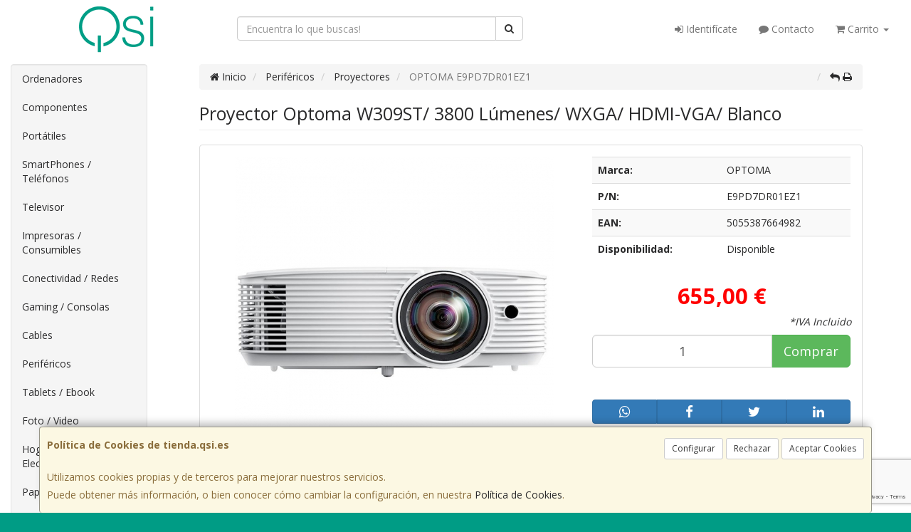

--- FILE ---
content_type: text/html; charset=utf-8
request_url: https://www.google.com/recaptcha/api2/anchor?ar=1&k=6LdTo9QZAAAAAGwk-1AX445Tr0TBI4X7FpAhZnx-&co=aHR0cHM6Ly93d3cudGllbmRhLnFzaS5lczo0NDM.&hl=en&v=PoyoqOPhxBO7pBk68S4YbpHZ&size=invisible&anchor-ms=20000&execute-ms=30000&cb=8cjkgaevzsqa
body_size: 48819
content:
<!DOCTYPE HTML><html dir="ltr" lang="en"><head><meta http-equiv="Content-Type" content="text/html; charset=UTF-8">
<meta http-equiv="X-UA-Compatible" content="IE=edge">
<title>reCAPTCHA</title>
<style type="text/css">
/* cyrillic-ext */
@font-face {
  font-family: 'Roboto';
  font-style: normal;
  font-weight: 400;
  font-stretch: 100%;
  src: url(//fonts.gstatic.com/s/roboto/v48/KFO7CnqEu92Fr1ME7kSn66aGLdTylUAMa3GUBHMdazTgWw.woff2) format('woff2');
  unicode-range: U+0460-052F, U+1C80-1C8A, U+20B4, U+2DE0-2DFF, U+A640-A69F, U+FE2E-FE2F;
}
/* cyrillic */
@font-face {
  font-family: 'Roboto';
  font-style: normal;
  font-weight: 400;
  font-stretch: 100%;
  src: url(//fonts.gstatic.com/s/roboto/v48/KFO7CnqEu92Fr1ME7kSn66aGLdTylUAMa3iUBHMdazTgWw.woff2) format('woff2');
  unicode-range: U+0301, U+0400-045F, U+0490-0491, U+04B0-04B1, U+2116;
}
/* greek-ext */
@font-face {
  font-family: 'Roboto';
  font-style: normal;
  font-weight: 400;
  font-stretch: 100%;
  src: url(//fonts.gstatic.com/s/roboto/v48/KFO7CnqEu92Fr1ME7kSn66aGLdTylUAMa3CUBHMdazTgWw.woff2) format('woff2');
  unicode-range: U+1F00-1FFF;
}
/* greek */
@font-face {
  font-family: 'Roboto';
  font-style: normal;
  font-weight: 400;
  font-stretch: 100%;
  src: url(//fonts.gstatic.com/s/roboto/v48/KFO7CnqEu92Fr1ME7kSn66aGLdTylUAMa3-UBHMdazTgWw.woff2) format('woff2');
  unicode-range: U+0370-0377, U+037A-037F, U+0384-038A, U+038C, U+038E-03A1, U+03A3-03FF;
}
/* math */
@font-face {
  font-family: 'Roboto';
  font-style: normal;
  font-weight: 400;
  font-stretch: 100%;
  src: url(//fonts.gstatic.com/s/roboto/v48/KFO7CnqEu92Fr1ME7kSn66aGLdTylUAMawCUBHMdazTgWw.woff2) format('woff2');
  unicode-range: U+0302-0303, U+0305, U+0307-0308, U+0310, U+0312, U+0315, U+031A, U+0326-0327, U+032C, U+032F-0330, U+0332-0333, U+0338, U+033A, U+0346, U+034D, U+0391-03A1, U+03A3-03A9, U+03B1-03C9, U+03D1, U+03D5-03D6, U+03F0-03F1, U+03F4-03F5, U+2016-2017, U+2034-2038, U+203C, U+2040, U+2043, U+2047, U+2050, U+2057, U+205F, U+2070-2071, U+2074-208E, U+2090-209C, U+20D0-20DC, U+20E1, U+20E5-20EF, U+2100-2112, U+2114-2115, U+2117-2121, U+2123-214F, U+2190, U+2192, U+2194-21AE, U+21B0-21E5, U+21F1-21F2, U+21F4-2211, U+2213-2214, U+2216-22FF, U+2308-230B, U+2310, U+2319, U+231C-2321, U+2336-237A, U+237C, U+2395, U+239B-23B7, U+23D0, U+23DC-23E1, U+2474-2475, U+25AF, U+25B3, U+25B7, U+25BD, U+25C1, U+25CA, U+25CC, U+25FB, U+266D-266F, U+27C0-27FF, U+2900-2AFF, U+2B0E-2B11, U+2B30-2B4C, U+2BFE, U+3030, U+FF5B, U+FF5D, U+1D400-1D7FF, U+1EE00-1EEFF;
}
/* symbols */
@font-face {
  font-family: 'Roboto';
  font-style: normal;
  font-weight: 400;
  font-stretch: 100%;
  src: url(//fonts.gstatic.com/s/roboto/v48/KFO7CnqEu92Fr1ME7kSn66aGLdTylUAMaxKUBHMdazTgWw.woff2) format('woff2');
  unicode-range: U+0001-000C, U+000E-001F, U+007F-009F, U+20DD-20E0, U+20E2-20E4, U+2150-218F, U+2190, U+2192, U+2194-2199, U+21AF, U+21E6-21F0, U+21F3, U+2218-2219, U+2299, U+22C4-22C6, U+2300-243F, U+2440-244A, U+2460-24FF, U+25A0-27BF, U+2800-28FF, U+2921-2922, U+2981, U+29BF, U+29EB, U+2B00-2BFF, U+4DC0-4DFF, U+FFF9-FFFB, U+10140-1018E, U+10190-1019C, U+101A0, U+101D0-101FD, U+102E0-102FB, U+10E60-10E7E, U+1D2C0-1D2D3, U+1D2E0-1D37F, U+1F000-1F0FF, U+1F100-1F1AD, U+1F1E6-1F1FF, U+1F30D-1F30F, U+1F315, U+1F31C, U+1F31E, U+1F320-1F32C, U+1F336, U+1F378, U+1F37D, U+1F382, U+1F393-1F39F, U+1F3A7-1F3A8, U+1F3AC-1F3AF, U+1F3C2, U+1F3C4-1F3C6, U+1F3CA-1F3CE, U+1F3D4-1F3E0, U+1F3ED, U+1F3F1-1F3F3, U+1F3F5-1F3F7, U+1F408, U+1F415, U+1F41F, U+1F426, U+1F43F, U+1F441-1F442, U+1F444, U+1F446-1F449, U+1F44C-1F44E, U+1F453, U+1F46A, U+1F47D, U+1F4A3, U+1F4B0, U+1F4B3, U+1F4B9, U+1F4BB, U+1F4BF, U+1F4C8-1F4CB, U+1F4D6, U+1F4DA, U+1F4DF, U+1F4E3-1F4E6, U+1F4EA-1F4ED, U+1F4F7, U+1F4F9-1F4FB, U+1F4FD-1F4FE, U+1F503, U+1F507-1F50B, U+1F50D, U+1F512-1F513, U+1F53E-1F54A, U+1F54F-1F5FA, U+1F610, U+1F650-1F67F, U+1F687, U+1F68D, U+1F691, U+1F694, U+1F698, U+1F6AD, U+1F6B2, U+1F6B9-1F6BA, U+1F6BC, U+1F6C6-1F6CF, U+1F6D3-1F6D7, U+1F6E0-1F6EA, U+1F6F0-1F6F3, U+1F6F7-1F6FC, U+1F700-1F7FF, U+1F800-1F80B, U+1F810-1F847, U+1F850-1F859, U+1F860-1F887, U+1F890-1F8AD, U+1F8B0-1F8BB, U+1F8C0-1F8C1, U+1F900-1F90B, U+1F93B, U+1F946, U+1F984, U+1F996, U+1F9E9, U+1FA00-1FA6F, U+1FA70-1FA7C, U+1FA80-1FA89, U+1FA8F-1FAC6, U+1FACE-1FADC, U+1FADF-1FAE9, U+1FAF0-1FAF8, U+1FB00-1FBFF;
}
/* vietnamese */
@font-face {
  font-family: 'Roboto';
  font-style: normal;
  font-weight: 400;
  font-stretch: 100%;
  src: url(//fonts.gstatic.com/s/roboto/v48/KFO7CnqEu92Fr1ME7kSn66aGLdTylUAMa3OUBHMdazTgWw.woff2) format('woff2');
  unicode-range: U+0102-0103, U+0110-0111, U+0128-0129, U+0168-0169, U+01A0-01A1, U+01AF-01B0, U+0300-0301, U+0303-0304, U+0308-0309, U+0323, U+0329, U+1EA0-1EF9, U+20AB;
}
/* latin-ext */
@font-face {
  font-family: 'Roboto';
  font-style: normal;
  font-weight: 400;
  font-stretch: 100%;
  src: url(//fonts.gstatic.com/s/roboto/v48/KFO7CnqEu92Fr1ME7kSn66aGLdTylUAMa3KUBHMdazTgWw.woff2) format('woff2');
  unicode-range: U+0100-02BA, U+02BD-02C5, U+02C7-02CC, U+02CE-02D7, U+02DD-02FF, U+0304, U+0308, U+0329, U+1D00-1DBF, U+1E00-1E9F, U+1EF2-1EFF, U+2020, U+20A0-20AB, U+20AD-20C0, U+2113, U+2C60-2C7F, U+A720-A7FF;
}
/* latin */
@font-face {
  font-family: 'Roboto';
  font-style: normal;
  font-weight: 400;
  font-stretch: 100%;
  src: url(//fonts.gstatic.com/s/roboto/v48/KFO7CnqEu92Fr1ME7kSn66aGLdTylUAMa3yUBHMdazQ.woff2) format('woff2');
  unicode-range: U+0000-00FF, U+0131, U+0152-0153, U+02BB-02BC, U+02C6, U+02DA, U+02DC, U+0304, U+0308, U+0329, U+2000-206F, U+20AC, U+2122, U+2191, U+2193, U+2212, U+2215, U+FEFF, U+FFFD;
}
/* cyrillic-ext */
@font-face {
  font-family: 'Roboto';
  font-style: normal;
  font-weight: 500;
  font-stretch: 100%;
  src: url(//fonts.gstatic.com/s/roboto/v48/KFO7CnqEu92Fr1ME7kSn66aGLdTylUAMa3GUBHMdazTgWw.woff2) format('woff2');
  unicode-range: U+0460-052F, U+1C80-1C8A, U+20B4, U+2DE0-2DFF, U+A640-A69F, U+FE2E-FE2F;
}
/* cyrillic */
@font-face {
  font-family: 'Roboto';
  font-style: normal;
  font-weight: 500;
  font-stretch: 100%;
  src: url(//fonts.gstatic.com/s/roboto/v48/KFO7CnqEu92Fr1ME7kSn66aGLdTylUAMa3iUBHMdazTgWw.woff2) format('woff2');
  unicode-range: U+0301, U+0400-045F, U+0490-0491, U+04B0-04B1, U+2116;
}
/* greek-ext */
@font-face {
  font-family: 'Roboto';
  font-style: normal;
  font-weight: 500;
  font-stretch: 100%;
  src: url(//fonts.gstatic.com/s/roboto/v48/KFO7CnqEu92Fr1ME7kSn66aGLdTylUAMa3CUBHMdazTgWw.woff2) format('woff2');
  unicode-range: U+1F00-1FFF;
}
/* greek */
@font-face {
  font-family: 'Roboto';
  font-style: normal;
  font-weight: 500;
  font-stretch: 100%;
  src: url(//fonts.gstatic.com/s/roboto/v48/KFO7CnqEu92Fr1ME7kSn66aGLdTylUAMa3-UBHMdazTgWw.woff2) format('woff2');
  unicode-range: U+0370-0377, U+037A-037F, U+0384-038A, U+038C, U+038E-03A1, U+03A3-03FF;
}
/* math */
@font-face {
  font-family: 'Roboto';
  font-style: normal;
  font-weight: 500;
  font-stretch: 100%;
  src: url(//fonts.gstatic.com/s/roboto/v48/KFO7CnqEu92Fr1ME7kSn66aGLdTylUAMawCUBHMdazTgWw.woff2) format('woff2');
  unicode-range: U+0302-0303, U+0305, U+0307-0308, U+0310, U+0312, U+0315, U+031A, U+0326-0327, U+032C, U+032F-0330, U+0332-0333, U+0338, U+033A, U+0346, U+034D, U+0391-03A1, U+03A3-03A9, U+03B1-03C9, U+03D1, U+03D5-03D6, U+03F0-03F1, U+03F4-03F5, U+2016-2017, U+2034-2038, U+203C, U+2040, U+2043, U+2047, U+2050, U+2057, U+205F, U+2070-2071, U+2074-208E, U+2090-209C, U+20D0-20DC, U+20E1, U+20E5-20EF, U+2100-2112, U+2114-2115, U+2117-2121, U+2123-214F, U+2190, U+2192, U+2194-21AE, U+21B0-21E5, U+21F1-21F2, U+21F4-2211, U+2213-2214, U+2216-22FF, U+2308-230B, U+2310, U+2319, U+231C-2321, U+2336-237A, U+237C, U+2395, U+239B-23B7, U+23D0, U+23DC-23E1, U+2474-2475, U+25AF, U+25B3, U+25B7, U+25BD, U+25C1, U+25CA, U+25CC, U+25FB, U+266D-266F, U+27C0-27FF, U+2900-2AFF, U+2B0E-2B11, U+2B30-2B4C, U+2BFE, U+3030, U+FF5B, U+FF5D, U+1D400-1D7FF, U+1EE00-1EEFF;
}
/* symbols */
@font-face {
  font-family: 'Roboto';
  font-style: normal;
  font-weight: 500;
  font-stretch: 100%;
  src: url(//fonts.gstatic.com/s/roboto/v48/KFO7CnqEu92Fr1ME7kSn66aGLdTylUAMaxKUBHMdazTgWw.woff2) format('woff2');
  unicode-range: U+0001-000C, U+000E-001F, U+007F-009F, U+20DD-20E0, U+20E2-20E4, U+2150-218F, U+2190, U+2192, U+2194-2199, U+21AF, U+21E6-21F0, U+21F3, U+2218-2219, U+2299, U+22C4-22C6, U+2300-243F, U+2440-244A, U+2460-24FF, U+25A0-27BF, U+2800-28FF, U+2921-2922, U+2981, U+29BF, U+29EB, U+2B00-2BFF, U+4DC0-4DFF, U+FFF9-FFFB, U+10140-1018E, U+10190-1019C, U+101A0, U+101D0-101FD, U+102E0-102FB, U+10E60-10E7E, U+1D2C0-1D2D3, U+1D2E0-1D37F, U+1F000-1F0FF, U+1F100-1F1AD, U+1F1E6-1F1FF, U+1F30D-1F30F, U+1F315, U+1F31C, U+1F31E, U+1F320-1F32C, U+1F336, U+1F378, U+1F37D, U+1F382, U+1F393-1F39F, U+1F3A7-1F3A8, U+1F3AC-1F3AF, U+1F3C2, U+1F3C4-1F3C6, U+1F3CA-1F3CE, U+1F3D4-1F3E0, U+1F3ED, U+1F3F1-1F3F3, U+1F3F5-1F3F7, U+1F408, U+1F415, U+1F41F, U+1F426, U+1F43F, U+1F441-1F442, U+1F444, U+1F446-1F449, U+1F44C-1F44E, U+1F453, U+1F46A, U+1F47D, U+1F4A3, U+1F4B0, U+1F4B3, U+1F4B9, U+1F4BB, U+1F4BF, U+1F4C8-1F4CB, U+1F4D6, U+1F4DA, U+1F4DF, U+1F4E3-1F4E6, U+1F4EA-1F4ED, U+1F4F7, U+1F4F9-1F4FB, U+1F4FD-1F4FE, U+1F503, U+1F507-1F50B, U+1F50D, U+1F512-1F513, U+1F53E-1F54A, U+1F54F-1F5FA, U+1F610, U+1F650-1F67F, U+1F687, U+1F68D, U+1F691, U+1F694, U+1F698, U+1F6AD, U+1F6B2, U+1F6B9-1F6BA, U+1F6BC, U+1F6C6-1F6CF, U+1F6D3-1F6D7, U+1F6E0-1F6EA, U+1F6F0-1F6F3, U+1F6F7-1F6FC, U+1F700-1F7FF, U+1F800-1F80B, U+1F810-1F847, U+1F850-1F859, U+1F860-1F887, U+1F890-1F8AD, U+1F8B0-1F8BB, U+1F8C0-1F8C1, U+1F900-1F90B, U+1F93B, U+1F946, U+1F984, U+1F996, U+1F9E9, U+1FA00-1FA6F, U+1FA70-1FA7C, U+1FA80-1FA89, U+1FA8F-1FAC6, U+1FACE-1FADC, U+1FADF-1FAE9, U+1FAF0-1FAF8, U+1FB00-1FBFF;
}
/* vietnamese */
@font-face {
  font-family: 'Roboto';
  font-style: normal;
  font-weight: 500;
  font-stretch: 100%;
  src: url(//fonts.gstatic.com/s/roboto/v48/KFO7CnqEu92Fr1ME7kSn66aGLdTylUAMa3OUBHMdazTgWw.woff2) format('woff2');
  unicode-range: U+0102-0103, U+0110-0111, U+0128-0129, U+0168-0169, U+01A0-01A1, U+01AF-01B0, U+0300-0301, U+0303-0304, U+0308-0309, U+0323, U+0329, U+1EA0-1EF9, U+20AB;
}
/* latin-ext */
@font-face {
  font-family: 'Roboto';
  font-style: normal;
  font-weight: 500;
  font-stretch: 100%;
  src: url(//fonts.gstatic.com/s/roboto/v48/KFO7CnqEu92Fr1ME7kSn66aGLdTylUAMa3KUBHMdazTgWw.woff2) format('woff2');
  unicode-range: U+0100-02BA, U+02BD-02C5, U+02C7-02CC, U+02CE-02D7, U+02DD-02FF, U+0304, U+0308, U+0329, U+1D00-1DBF, U+1E00-1E9F, U+1EF2-1EFF, U+2020, U+20A0-20AB, U+20AD-20C0, U+2113, U+2C60-2C7F, U+A720-A7FF;
}
/* latin */
@font-face {
  font-family: 'Roboto';
  font-style: normal;
  font-weight: 500;
  font-stretch: 100%;
  src: url(//fonts.gstatic.com/s/roboto/v48/KFO7CnqEu92Fr1ME7kSn66aGLdTylUAMa3yUBHMdazQ.woff2) format('woff2');
  unicode-range: U+0000-00FF, U+0131, U+0152-0153, U+02BB-02BC, U+02C6, U+02DA, U+02DC, U+0304, U+0308, U+0329, U+2000-206F, U+20AC, U+2122, U+2191, U+2193, U+2212, U+2215, U+FEFF, U+FFFD;
}
/* cyrillic-ext */
@font-face {
  font-family: 'Roboto';
  font-style: normal;
  font-weight: 900;
  font-stretch: 100%;
  src: url(//fonts.gstatic.com/s/roboto/v48/KFO7CnqEu92Fr1ME7kSn66aGLdTylUAMa3GUBHMdazTgWw.woff2) format('woff2');
  unicode-range: U+0460-052F, U+1C80-1C8A, U+20B4, U+2DE0-2DFF, U+A640-A69F, U+FE2E-FE2F;
}
/* cyrillic */
@font-face {
  font-family: 'Roboto';
  font-style: normal;
  font-weight: 900;
  font-stretch: 100%;
  src: url(//fonts.gstatic.com/s/roboto/v48/KFO7CnqEu92Fr1ME7kSn66aGLdTylUAMa3iUBHMdazTgWw.woff2) format('woff2');
  unicode-range: U+0301, U+0400-045F, U+0490-0491, U+04B0-04B1, U+2116;
}
/* greek-ext */
@font-face {
  font-family: 'Roboto';
  font-style: normal;
  font-weight: 900;
  font-stretch: 100%;
  src: url(//fonts.gstatic.com/s/roboto/v48/KFO7CnqEu92Fr1ME7kSn66aGLdTylUAMa3CUBHMdazTgWw.woff2) format('woff2');
  unicode-range: U+1F00-1FFF;
}
/* greek */
@font-face {
  font-family: 'Roboto';
  font-style: normal;
  font-weight: 900;
  font-stretch: 100%;
  src: url(//fonts.gstatic.com/s/roboto/v48/KFO7CnqEu92Fr1ME7kSn66aGLdTylUAMa3-UBHMdazTgWw.woff2) format('woff2');
  unicode-range: U+0370-0377, U+037A-037F, U+0384-038A, U+038C, U+038E-03A1, U+03A3-03FF;
}
/* math */
@font-face {
  font-family: 'Roboto';
  font-style: normal;
  font-weight: 900;
  font-stretch: 100%;
  src: url(//fonts.gstatic.com/s/roboto/v48/KFO7CnqEu92Fr1ME7kSn66aGLdTylUAMawCUBHMdazTgWw.woff2) format('woff2');
  unicode-range: U+0302-0303, U+0305, U+0307-0308, U+0310, U+0312, U+0315, U+031A, U+0326-0327, U+032C, U+032F-0330, U+0332-0333, U+0338, U+033A, U+0346, U+034D, U+0391-03A1, U+03A3-03A9, U+03B1-03C9, U+03D1, U+03D5-03D6, U+03F0-03F1, U+03F4-03F5, U+2016-2017, U+2034-2038, U+203C, U+2040, U+2043, U+2047, U+2050, U+2057, U+205F, U+2070-2071, U+2074-208E, U+2090-209C, U+20D0-20DC, U+20E1, U+20E5-20EF, U+2100-2112, U+2114-2115, U+2117-2121, U+2123-214F, U+2190, U+2192, U+2194-21AE, U+21B0-21E5, U+21F1-21F2, U+21F4-2211, U+2213-2214, U+2216-22FF, U+2308-230B, U+2310, U+2319, U+231C-2321, U+2336-237A, U+237C, U+2395, U+239B-23B7, U+23D0, U+23DC-23E1, U+2474-2475, U+25AF, U+25B3, U+25B7, U+25BD, U+25C1, U+25CA, U+25CC, U+25FB, U+266D-266F, U+27C0-27FF, U+2900-2AFF, U+2B0E-2B11, U+2B30-2B4C, U+2BFE, U+3030, U+FF5B, U+FF5D, U+1D400-1D7FF, U+1EE00-1EEFF;
}
/* symbols */
@font-face {
  font-family: 'Roboto';
  font-style: normal;
  font-weight: 900;
  font-stretch: 100%;
  src: url(//fonts.gstatic.com/s/roboto/v48/KFO7CnqEu92Fr1ME7kSn66aGLdTylUAMaxKUBHMdazTgWw.woff2) format('woff2');
  unicode-range: U+0001-000C, U+000E-001F, U+007F-009F, U+20DD-20E0, U+20E2-20E4, U+2150-218F, U+2190, U+2192, U+2194-2199, U+21AF, U+21E6-21F0, U+21F3, U+2218-2219, U+2299, U+22C4-22C6, U+2300-243F, U+2440-244A, U+2460-24FF, U+25A0-27BF, U+2800-28FF, U+2921-2922, U+2981, U+29BF, U+29EB, U+2B00-2BFF, U+4DC0-4DFF, U+FFF9-FFFB, U+10140-1018E, U+10190-1019C, U+101A0, U+101D0-101FD, U+102E0-102FB, U+10E60-10E7E, U+1D2C0-1D2D3, U+1D2E0-1D37F, U+1F000-1F0FF, U+1F100-1F1AD, U+1F1E6-1F1FF, U+1F30D-1F30F, U+1F315, U+1F31C, U+1F31E, U+1F320-1F32C, U+1F336, U+1F378, U+1F37D, U+1F382, U+1F393-1F39F, U+1F3A7-1F3A8, U+1F3AC-1F3AF, U+1F3C2, U+1F3C4-1F3C6, U+1F3CA-1F3CE, U+1F3D4-1F3E0, U+1F3ED, U+1F3F1-1F3F3, U+1F3F5-1F3F7, U+1F408, U+1F415, U+1F41F, U+1F426, U+1F43F, U+1F441-1F442, U+1F444, U+1F446-1F449, U+1F44C-1F44E, U+1F453, U+1F46A, U+1F47D, U+1F4A3, U+1F4B0, U+1F4B3, U+1F4B9, U+1F4BB, U+1F4BF, U+1F4C8-1F4CB, U+1F4D6, U+1F4DA, U+1F4DF, U+1F4E3-1F4E6, U+1F4EA-1F4ED, U+1F4F7, U+1F4F9-1F4FB, U+1F4FD-1F4FE, U+1F503, U+1F507-1F50B, U+1F50D, U+1F512-1F513, U+1F53E-1F54A, U+1F54F-1F5FA, U+1F610, U+1F650-1F67F, U+1F687, U+1F68D, U+1F691, U+1F694, U+1F698, U+1F6AD, U+1F6B2, U+1F6B9-1F6BA, U+1F6BC, U+1F6C6-1F6CF, U+1F6D3-1F6D7, U+1F6E0-1F6EA, U+1F6F0-1F6F3, U+1F6F7-1F6FC, U+1F700-1F7FF, U+1F800-1F80B, U+1F810-1F847, U+1F850-1F859, U+1F860-1F887, U+1F890-1F8AD, U+1F8B0-1F8BB, U+1F8C0-1F8C1, U+1F900-1F90B, U+1F93B, U+1F946, U+1F984, U+1F996, U+1F9E9, U+1FA00-1FA6F, U+1FA70-1FA7C, U+1FA80-1FA89, U+1FA8F-1FAC6, U+1FACE-1FADC, U+1FADF-1FAE9, U+1FAF0-1FAF8, U+1FB00-1FBFF;
}
/* vietnamese */
@font-face {
  font-family: 'Roboto';
  font-style: normal;
  font-weight: 900;
  font-stretch: 100%;
  src: url(//fonts.gstatic.com/s/roboto/v48/KFO7CnqEu92Fr1ME7kSn66aGLdTylUAMa3OUBHMdazTgWw.woff2) format('woff2');
  unicode-range: U+0102-0103, U+0110-0111, U+0128-0129, U+0168-0169, U+01A0-01A1, U+01AF-01B0, U+0300-0301, U+0303-0304, U+0308-0309, U+0323, U+0329, U+1EA0-1EF9, U+20AB;
}
/* latin-ext */
@font-face {
  font-family: 'Roboto';
  font-style: normal;
  font-weight: 900;
  font-stretch: 100%;
  src: url(//fonts.gstatic.com/s/roboto/v48/KFO7CnqEu92Fr1ME7kSn66aGLdTylUAMa3KUBHMdazTgWw.woff2) format('woff2');
  unicode-range: U+0100-02BA, U+02BD-02C5, U+02C7-02CC, U+02CE-02D7, U+02DD-02FF, U+0304, U+0308, U+0329, U+1D00-1DBF, U+1E00-1E9F, U+1EF2-1EFF, U+2020, U+20A0-20AB, U+20AD-20C0, U+2113, U+2C60-2C7F, U+A720-A7FF;
}
/* latin */
@font-face {
  font-family: 'Roboto';
  font-style: normal;
  font-weight: 900;
  font-stretch: 100%;
  src: url(//fonts.gstatic.com/s/roboto/v48/KFO7CnqEu92Fr1ME7kSn66aGLdTylUAMa3yUBHMdazQ.woff2) format('woff2');
  unicode-range: U+0000-00FF, U+0131, U+0152-0153, U+02BB-02BC, U+02C6, U+02DA, U+02DC, U+0304, U+0308, U+0329, U+2000-206F, U+20AC, U+2122, U+2191, U+2193, U+2212, U+2215, U+FEFF, U+FFFD;
}

</style>
<link rel="stylesheet" type="text/css" href="https://www.gstatic.com/recaptcha/releases/PoyoqOPhxBO7pBk68S4YbpHZ/styles__ltr.css">
<script nonce="cAev-YGvH3zfbEEizf3Xdg" type="text/javascript">window['__recaptcha_api'] = 'https://www.google.com/recaptcha/api2/';</script>
<script type="text/javascript" src="https://www.gstatic.com/recaptcha/releases/PoyoqOPhxBO7pBk68S4YbpHZ/recaptcha__en.js" nonce="cAev-YGvH3zfbEEizf3Xdg">
      
    </script></head>
<body><div id="rc-anchor-alert" class="rc-anchor-alert"></div>
<input type="hidden" id="recaptcha-token" value="[base64]">
<script type="text/javascript" nonce="cAev-YGvH3zfbEEizf3Xdg">
      recaptcha.anchor.Main.init("[\x22ainput\x22,[\x22bgdata\x22,\x22\x22,\[base64]/[base64]/[base64]/[base64]/[base64]/[base64]/[base64]/[base64]/[base64]/[base64]\\u003d\x22,\[base64]\x22,\x22w4cew71sw41tw4w4w4/DpcOOTcKgSMKzwozCpcOdwpR/[base64]/[base64]/DicK4w7bCpj97woDCpg0GG8KJGsKvWcKqw7R4wqwvw7ZVVFfCmsOGE33Cq8KCMF1rw6zDkjw8eDTCiMOYw7QdwroSARR/T8OgwqjDmETDusOcZsKrSMKGC8OfWG7CrMOdw7XDqSIuw5bDv8KJwpHDpyxTwo3Cm8K/[base64]/CnMKzBz5WBl3Dj0DCh8KtwoLDlyk0w5QEw5fDoSfDgMKew7bCmWBkw5xEw58PecKYwrXDvBfDimM6RG1+wrHChTrDgiXCvQ1pwqHCrRLCrUsJw50/w6fDhw7CoMKmeMKNwovDncOWw6wMGhl3w61nFMKJwqrCrlDCqcKUw6MuwoHCnsK6w6/CjTlKwofDsjxJBMOtKQhHwq3Dl8Otw6bDhSlTQMOIO8OZw49lTsONDV5awoUvZ8Ofw5Rzw7YBw7vCjnohw73Dr8K2w47CkcOgOF8gKsOFGxnDl1fDhAl7wrrCo8KnwqPDtCDDhMKBNx3DisKgwrXCqsO6UzHClFHConkFwqvDg8KFPsKHfsKvw59RwpjDgsOzwq84w6/Cs8KPw4TCjyLDsUREUsO/wogqOH7CvsKRw5fCicOQwobCmVnCpcOfw4bCsi7Dj8Kow6HCs8KXw7N+MhVXJcO2w6REwrlSFcOFOh03X8KEK1HDk8KZB8K3w6TCpDjCqD9wbnR+wojDuwctXXjCjsKgHAvDnsOZw6dwH0XDuWXDqsOnw6Auw5TDncOiST/DqcO1w5UuLsKpwpjDpsKFBDc/CXrDu0siwrl4BMKIAMOAwq4SwrQBwrPChMKVJMK9w5RBwqTCtsKGwrsOw4vCsV3CqsOxN3RawpTCgXETE8K7QsOhwqXDscO5wqPDq1TCisKpaVYKw7LDoHvCj0vDj1zDq8KKwogtwqXCtcOLwqN0dwplL8OVdWQKwqHCgAlSRT9dS8K3VsONw43DihoFwqnDggxIw4/[base64]/[base64]/Di8O7OyPCgVnCminCvWzCpMO4fsO7dsKjV3bDvsOyw4PCr8KNY8KTw7vDocO8Z8KSBsK1OMOMw5xVEsOOBcOEw5/CksKdw6RqwqtFwoQRw5wDw6nClMK+w5DCgcOLGX4dACARZnZsw5gdw7/[base64]/w495wqozBhFNworDnMOsbXJaR8KhIXRvVSEvfcOKRcO6I8KgP8KTwqIrw4RrwrU7wpgRw5lkWT8RNmh+wpU0cjDDp8K5w5NOwr3CpW7DhTHDt8OWw4vCqRLCqsOMTcKww5ozwrHCsG0eJy8HF8KTGDkvKcO0CMKfZyrCuD/DqsKHATpxwqMrw7VywpjDi8OkRVItacK0wrPChQjDsA/Ch8KtwrfCv3J5fQQVwqVbwqbCsWTDgGjCkiZhwoTCnmDDuXzChg/DiMODw4MJw7B2NUTDusK2wpITw6AJAMKJw4nDg8OUwprCkQRjw4jCusKOLsO4wrfDucOnw5pqw7jCosKYw403woDCs8Oyw51zw4PCtG0LwpzClMKJw5lWw5wTw5Y/LcOtJinDkW/DtsKiwoYEwq3DjMOQTWfDpcK2w6rCiUk3HcK8w7hLwrfCkMKef8KRCR/CmnTCuj3DkGMHCMKLYFTCi8KIwpRIwro5csK7woDCnirCtsOPMULCrVowEsK1UcKgNkTCox/CqnTCgmAzXsKpwpDDhQRiKmFrbBZLZktFwpchKAjDtWrDmcKfw7DClHwWTVzDgxd/fW3CqMK4w40jDsOSUUQKw6F5Unoiw6DDlMOHwr/CrQ8Xw59tejVAwo93w4/CnmJTwoRIC8KewoPCvcKSw74Sw59yBsO4wobDuMOwO8OewozDl2TDgQLCq8OXwpbDizE5MyhgwrfDljnDjcKoDDzCojwQwqXDhTnDvx8sw7oKwofDkMOVw4V1wq7CvifDhMOXwps5Pwc5wpo+CMK2wq/CnHnDpRbCnDzCo8K4w5xwwrLDkMKlwpPCnyZzSMOkwq/Dr8KTwrY0LUjDrsOIwqM5XcK4w6vCqMK9w6bDocKGw77Dm1bDq8KjwpV7w4hqw4deI8OSUMOMwoN+NcKFw6LDkMOpwq03bhgpVDnDqG3ClFDDlm/Ctl4WR8KaV8KNJsKaP3Zlw6wwJXnCrQbCk8KXEMKNw7TCokhqwrdRDsO2NcKzwqhdc8KDQcK/Fi5lw7pWOwRLXMKSw7HDgRHCsR9Ew7LDu8K+V8OCw5bDpC3CpsKuWsOyCzFCHsKLFTZQwqI7wpQOw6RZw7Qzw7FwRMODw7saw6rDgcKPwrcIwqDCpFw4VsOgesO1FsOPwpjCrlYEd8KwD8KFYEjCmn3Dt33CtAJmL0zDqjtqw5vCin/CrlhCA8K7w6nCrMOgw7XDvQ9tBcOWDhU6w65Hw5TDlgzCrcOxwoE0w5jDkcOoeMO4J8KbScKha8O1wowQW8O1FGkeR8KYw7DCgMO2wrvCo8KHw47ChMOHAnFnIxPDlcOxEF5hXzQBczpyw5bChMKLPhbCn8ORNE/CtERPwrcCw6/DtsKjw5tTWsK9wpcjAUfCrcKOwpR9eEXDkSZOw7fCkMKsw6rCszXDsVHDmcKCwr82w4EJQUUTw4TCvAPCrsKMwqpuwpbCpsO6bMOmwrVRwr52w6fDqkvDtMKWLnrDi8KKw4rDrsONR8O0w4ZKwrdEQUYlFTtfGUXDpV1lw4kGw4LDjsOiw6/[base64]/DscOEwp9Cw4LDjWfDisOcwo7DmzsffMK/wqXDjXxEwp9mUMKow5E0KsKWFANPw7w4XsOXH0s0w74LwrtlwodifmN+EwfDrMO2XwbCjS4vw6fDuMK2w6zDsh3Dj2fChcOkw6YCw57DpE1UGsKlw58Tw4DCvT7DuzbDosOQw6LCogXCtMO6w4bDhlnDiMO/w6zCi8KKwqfDrloiQsOfw6UEw7zDpsKYW3PDsMOsV2TDqSDDnRg0wrPDrx/[base64]/Dr2/[base64]/[base64]/VW/[base64]/[base64]/wo3CghnDjWfDs3ZwTsOHd8OowrBgw5nDpTvDu8O/[base64]/CoX7DqDkKwrjChzJ6LMK+bgwOIVBswq7Cu8OvAWJTfD/ClMK2w4p5w47Cm8KnUcKMQMKgwo7CjV1fF2jCsBUEwohrwoHDmsODcA9SwozCt2Jpw4TCj8OuEsOra8KmQQVuwq7DlhXClEfCkFRcfsK+w454eBMVwrMWQjTCpV0yVcOSwqfCtSM0wpDCjmHDnsOlwqnDhi3Du8KMPsKWw6zCowbDpMOvwrnCmmzCoA11wrAjw4Q/[base64]/DgRxVIsOxw7/[base64]/CmMObfgzCucOISilHwqTDjcKkwpwyVMKGw6dzw6ECwqNrD2JoMMKOw7J6w5/CoWPDosOJBQ7Cm27CjMK7wpIRQVNpM1jCmMOwAsKieMKzVMOnw5UcwqDDt8OPLcOewrtJE8OZAUnDizdnwofCi8ODw6Ejw6HCp8KAwp85esKeS8K7P8Kdc8OKKS/DugJrw7JgwqfDkAddwqTDrsKswrzDtEhQdMOIwoREVGJ0w6dHw59+HcKrUcK5w6zDtjYXQcKvC2DCkQUUw6NtSnfCvcKcw6AowrPCvMKMC0ERwo1ceTlywrBDYMOawrJBT8O/wovChUBUwpvDisK/[base64]/KEVzSMKpwp88HcONw41kwodfFcK4worDrsOXw78vw6fCsy9jJh/Co8ONw7h/fsO8wqbDhsKAw5rCoDgJw5B4WiMJaFQqwp1/w4g5wokEFsKSTMO/[base64]/P8Oaw6TDgsKhAFgmVMOiwrHDkEpawrHCpXnCi8OzOsOWNAzDnxjDuyTCvcOjKF/Dow40woZMAVxcNsOaw6dUCMKkw7HCtW7ChWnDu8Kdw43DvXFVw73DvipVHMOzwovCuR/CrSZrw47Cr1MDw7jCgMKIPMOnMcKgw43DkgMlfxTCu2BlwpQ0WhPCl00bwofCpMO/[base64]/woodZAvCn8KbGcKUE8OnCMKxHcKswp8cwpRaQDMbRH02w4LCk3fDj2UAwqTCkcOtKA0kOQTDn8KYExFWGsKRDQPChsKtGCANwpRlwpHCoMOBUGnCojbDg8K6wpXCgcK/FxnCnFnDgXrCmMOkOHTDvCMrGBPCjh4aw4XDtsOIAU7Do3gBwoDChMKgw6PDkMOnPXoTYQVSWsKYwq1ZYsOWQWpjw54Aw4TCkBfDkcOUw6tbH2Jawptcw4pFw4zDuBfCtcOxw4M/wrRyw5/Dq3caHELDgwLDpjQmMTEdDMO1wpozE8OPw6PCmcKjSsO3wpXCj8OoNUpOEAfDr8Oww7M9aBbDmWdrOT4gG8OXFi7CgsOxwqgeXmRecSPCvcKGHsOaQcKLwqTDucKlI0HDmG/DrxAuw6PDqMOXfGDCnBUIYX/[base64]/Dr1vCtsOcw4fCrFxfdDrDuxZNbcOTwqgHNjl6CmBNSXt4MHDDoy3Co8KEMxnDhSTDuhzCniDDuR7DgD7CpwnDk8OyVMK2GFLDrcO5QE4uARRaWmfClnp1Y1BTdcKgw67Dr8ORSsOlTsOtacKiVzgHf1pnw6jCtcOxemxnw4nDs3fCi8OMw7/DmmvCkEMZw5Jow7ALAcK2woTDu14nw47DuEPCn8KMDsOAw60tMMKTUyRFNMK4wrVmwrvCmgrDgMKfw7XDt8K1wpIEw7/Dh17Dn8KQF8KRw5nClcONwprCojHCvVN/a0jCtjN1w7MWw7zDuADDssOiw5/[base64]/[base64]/CmhQ3wptbw7zDiS/DscOFW8KLLjrDqMKHw6PDrBJ+wpQHOjgHw6ACGMKcBcOAw4EzJlp4wrpmIkTCiVV7V8O1ejwSLcKQw6LCrDhLQsOnesKiV8O4AiHDsFnDt8KGwofDg8KWwr7DoMOZa8KEwr0lYMK4w6s/wp/ChjwJwqxOw7LDrQLCsCYjN8OADcOXfw0wwq8uSMKuKsOLTx5NJHjDjBPDqHXDgDTDucORNsKKwo/CuFBlwqsrH8KDVA/DvMOVw55xOHArw6dEwpp8dsOcwrM6FHXDrwYwwqJ/[base64]/Dp8OLwpLCp2EWbQvCvcKYw4Z7KyxLO8KsDwBww4B2woIiAw3DpcO4M8OJwo1bw5Bww6QQw6xMwpYJw6nCgFnClEB6H8OSJjQ3f8KRMMOjARfDlTMKNUhVJydrB8KvwpVpw58cwq/DrcO8L8KHJcO8w5vCt8O+cUvDrMKsw6bDjQgqwqtAw5rCn8OiGcKVCMOnEQlFwqV0CcK9EGwCw6zDkAbCsHZKwqx8FDPDj8KFEW55OjHDtsOkwrx8FsKmw5HCrsOVw6PDkTs+Q3/CvMKCwrnDg3QnwpbDrMODwpwrwrnDnMKFwr7CocKcFTE8wp7ClVHCvHpmwqDCi8K7w5IuCsK3wpVPLcKswoYuFcOUwpXChcKiK8O6NsKIw6vDmEPCpcK7w54ya8O/L8KzcMOgw6TCpsONO8OHQSzDiBkMw79dw7zDicKqO8OjQ8OQGsKMTHo4WFDCryLDlcOGN3RPwrQ3w7/DhBAhPRzDrShIQ8OtF8OXw6/DusORwr/[base64]/[base64]/woMXwpt7AsObw6NuPsKnw48MN8OLwpVvX8Okwrp/PcKQAcO8LsKHDcKORMOCHnLCo8K2w64WwrnDsj7Dl3rCgMKjw5IkRVxyD3/CgsKXwpjDsEbDlcKhfsKnQjMSHsOZwpsBGMKkw44WYcKow4cFUcKCLcOow7RWK8KxBsOCwoXCq0gow5gqWUPDk23CicKSwpHDk2gECRvDvsOlwpkGw4rCl8O3wqjDpnrCkhIOHksMEMOHwqhfIsOBw7vCqsK4asKHMcK/wqhnwqPDnEDCp8KHXnIZJDHDscKhK8KYwrLDocKiSxXCuznDmkBUw4DCo8Oew7tYwpbCvX/DmXzDs0ttE3kAL8KaT8O5bsONw7sSwo0kNAbDnDQ0w4VdInfDhsODwrVobcKVwok1M11Mw4Fww4gCEsOnZyrCm1wQLsKUDCBHMMKFw6gRw5/DosOefgbDoC/DnTrChMOhZCXCh8OVw4HDonPCrsOqwoXDu05Fw5zCn8OJPwQ+wqcxw6FcJhDDplpeP8Odw6V9wpHDvR1kwoxaJMOETcKtwr7CiMKfwqbCmkwjwrMOwojCjcOzw4PDuGHDnsO/FcKHwrvCvQpjJ2sSHwzCl8KHwqxHw6YLwoQVM8KrIsKFwpTDiC7CiQxLw7MIME/DuMOXwq14LhlVGcKvwr0uVcOhH2dPw7YywoNfNX7CnMOpw7LDqsOsJygHw47Dg8KFw4/DqQTDkjfDulfCjsKQwpIew51nwrPDgVLDnTkDwokBUALDrsOlMzLDtsKIMj3Cs8OZSMKFWQ7Dk8Kxw7HChUwcLMO0wpbCgAEsw59AwqXDgCoNw4QxFRp1dMO/[base64]/[base64]/[base64]/w4YRacODwq5CwqcLw75oZcKTwoHCvcO2wrRSEMKhSsOJRTfDqMKiwovDmcK6wr/Cm1ReIMKTw6DCuFUVw7rDpMKLL8OPw7zCvMOtZ3dVw7TDkyADwoTCkcK3XFkmScOhYnrDpcKawrXCiB58HMOEFl7Dl8KydxkKa8OUR3dnw4LCpnsPw7ZxBErDjsK4wobCp8Ofw6LDvsOfb8ONwpDCp8OPEcKKw7/CsMKlwrvDsAUzF8Ocw5PDj8OLw7l/TQAlRsOpw6/[base64]/CpcKfw48RI8OwwpEfwqrDjcOTC8KCH8Oyw5EIXAfCpcOxw5ptIBbDsmjCryUzw5/CrFc0wrnCnMO1PcOdDjM/wp/[base64]/Cs1jDq8KywoAIfyQOwrgfw6rCq8KtUsK8w5HDucOhwq1+w5zDn8O/wokwdMO/wrZQw57DliI2CApDw7LCj3Mnw4jDkMK/AMKUw41mNMORL8Oowp4Sw6HDo8OqwqjCljzDtVXCsCLDnDPDhsO1S1jCrMO0w4d/[base64]/w6jDqsOvw7ovwq9sw5lKw7BQfwF5AzQKwr/DuntyB8OrwrrChMKOeiXCt8K/WVAhwpNGLcKLwoTDpMOWw5l9DEsQwpdWW8K1CjvDmMKHwpYrw5fDi8OKBcK/T8OcacOWX8Kmw4XDocO3woLDhSrCvMOvfsOUwqQGLHLDoSbChMO/w4zCicOWw57Dj0jCs8Oywq0Pb8KgJcK7TGMLwqhGwocDakBuVcOVTGTDih3DtsKqey7Dl2zCiF4iTsKtwpHCocKEw4Zzw41Mwol4WsKzYMKYWcO9wrxxW8OAw4UVFy/Co8KRUsKTwpPDgMOKGMKcAgDDsQJaw6IzUT/DmnENBsKswonDmU/DqjdiH8O/cnbCsgnDhcOyQcKkw7XDvX0uQ8OwMMKPwoo2wrXDgm/Djx0xw43Du8KkXsK4Q8ONw7k5wpxCb8KFEQIwwowiEj7Cm8KEw4FSQsOowrLDq1McHcOowrTDncOCw7TDmQ4tVsKXLMKFwqoyHX4+w7UmwpDDj8KAwrMeSAPCgxjDjcKbw69EwrRewr7CvyBRJcOgYwwywp/Dj1bDkMOQw6NWwrDCkMOvJB0BZ8OMwoXDp8KXPsOXw5lBw4Ejw5VlasObw6PCo8KMw5LClMOYw7ooNsOSbH/CnCVCwocUw5xSLcKgIgd7PADDr8KRDSIIQjp/w7MwwqDCvWTCh2hPw7EOM8OvGcOIw5l+XcOaJmocwpnCusOxd8O3woPCv3xUMcKjw4DCpsO2dAbDucOMXsOyw7rDuMOmJcOWesOUwoPDjVFew4hawpXDgmZbfsKaSmxEw6LCsQXCi8OiV8O3XcODw7/CncOlSsKKwoPDqMK3wohRWmgPwo/[base64]/CokBPw6tedsOIXMODw43DlH/Ds8KtwrjCj8OkwrxoYMOMw43Chkg6wp7DhcOTVwHCpjxsNCPClALDl8OBw7pkKQvDvm/DscKfwpUqwoTDtFLDkTsZwp3Cun3CvsOyBwF6EDPCjRzDtMO5wqLDssKObHjDtVbDqsOmV8OGw4fCnlpmwpAdJMKichU2U8Ohw409wrPCkzx+dMOPXRJWw7bCrcKAwr/DuMO3wpHCncKsw5sQPsKEwpBtwrrCoMKkImEqwoPDj8KZwpTDuMK6GsKPw7tPEVF6w7Y9wo94G0Yjw4glB8KVwoUMCSzDvidSV37Cp8Klw7bDjsOKw6hYKAXCngnCuGzDhsOOcjfCpC7DpMKvw7NKw7TCjsKCAMOEwrB7JlUnwpHDrMOaSTY9fMOBZ8O/eH/CrcKLwrdcPsOEBAgsw7zCj8OYb8OnwoHCkQfCnxgxQCF4I1DDr8Ocwo/ClG9DecOlTsKNw53DpMKPBcOOw5obPMO3woczwq9xwpfCm8O6AcKjwpHCnMK3BsKbwozDj8Kyw7bCqX3DuSw5w5ERdcKpwqPCssK3fcKGw6fDrcOYHTwhwrzCrsOLBsO0XMKKw69QUsOvOsONw6dMc8OFUh5Mw4XCgsOdVmxBDcK1w5fDsjBXChDCosOKRMO/Wm5RXSzDqMO0NDUaPUstBsKuAnDDg8OncMKiM8OCwo7CmMOrXQfCgWZHw7DDiMOBwpbCjMO/SxTDhwTDn8OCwoUEbwXDlMOVw7fCgMK6O8KMw54CE3/CuSBJJD3DvMOvOzTDoV7DtyRUwrxwWhzCrVUyw7nDkQkpwonDj8OQw7LCsTnDs8Kkw4hCwp/[base64]/Dk8KLeTTDunXCpMK+UMK5wqLCu2J7w7zCocObw4Z2BMKRAE/CqMKKTlNzwp/CljNufMOnwrF1YcKyw7Z2wpZJw6gZwpRjTcO6w7zCkcKQwqjCg8KEL1vCskfDkEzDgApPwqzDpTIke8Kpw6pqfMKsLC8hCiVCEsOkwrTDr8KQw4HCmMKPfsOaE0YfP8KBZnRPw4/[base64]/Dh8KuwqFywpfDosOrwq/Ci8Oww5jCjsOxwo3Ci8ORD8O0Q8KTwpDCi3Ugwq3CunQ9JcOKECxlMcOcw5h6wqxmw7HDrMOXE0xWwpsMVsKKwoFEw6XDsnLCrWTDtiRlwrfDn1l0w4ZVLFrCnUzDt8OXJ8ODXRYjfMKPScOaH2nDtjvCicKUZj/[base64]/Ck0HDlhHDpEM/fcOQTMOHwpLCnsOJwoHDqgPDqcKGWMKeERjCp8K4wqUKZHrDpkPDsMK9XlZFw75YwrpOw5FywrPCs8OoYcK0wrHCuMO3CCE/wqJ5w6QXVMKJHFtUw40Kw7nCv8OeXTt0NsOQwp3CssKawqXCvhN6DsO6EMOcbw06C37CgkZFw7XCr8OTw6TCmcKmw4HChsKEw6QwwoHDjh8iwrk6HBtKGMKiw4rDlCTDnDbCqjNHw4/[base64]/[base64]/W8KiAsKow5Fbw7TDjy3CgRjCpiXDnsOXJMKHCW9cGDYacMKfD8ObRcO8OVkQw4HCtXrDtMOWQ8KNwpDCu8Opw6lbScKswqbCriXCpMKJw73CsghFw498w7XDpMKVwqzCmm/Dvxw+wo3Cj8Krw7AlwoXDkx0ew6fClVgDFsOnM8O1w6N9w7Bkw7LDosOOFCFMw5ppw5/CmzrDkHXDo2DDjUIRwppeKMK7Aj3DgjlBYnQiGsOXwpTCnU1tw4HDk8K4w7fDqH0ECAALw4rDlGrDpwE/NAxgasK5wo5HVsOAw4PChw0YHMKTwr3Ck8KIMMOIG8O5wpdfYsOtBkgFScOxw5vCvsKLwrNuw4gQWXbCmw3DicK1w4XDosOXLBl5X2QkEk/Di0LCjCjDi1BjwozChEnCnSbCgsK2w4IAwpQuD31lHMKPw6jDrzdQwpDDpgBYwrbCm2sPw5kSwpt8wqoZwprClcOpGMOIwqsAeS1pw6DDqFzCg8OsRVZ6w5bDpwQEDMKKIwAmIjhsHMOxwoTDiMKmfMKMwpvDrBPDpy7CvSQPw4HCrS7DqQXDu8OcXAg/wqfDi0DDlz7CnMKoUxQRRMK1w7x7BjnDtMKkw7jCq8KVQcOrwrESQhkjCQbCozvCkMOGHcKQV0jDr3cTXMK0wo1Pw4Z9wqXCmsOlwobCqMKkL8OiPz/DicOMwrjCtXlYw6guUMKtwqVXdMOWbHXDsA3DoQoHEMOmb17DvcOtwpbChyrCogbCrcKEbVdrwqzDgRrCtVbCphRVd8OXX8Kwe1HDocKBwqLDvMK8bDDChmcWW8OQGMKUwoEhw5DChcOcb8Ohw6LCg3DCpR3Dj348W8KhVyYnw5XCmwRDQcOgwqDCmHLDrzs/wolrwoUXFUHCtGzDgkvDrC/DmUTDgxnClsO0w4g1w4JFw5TColNEw6d/wpDCs2XDvsKOwo3ChcKrZsKvwoFdOEJSwpLDisKFwoJsw6LDr8KXWw3CvQjCsk7Dm8OzacOQwpVjw5xsw6NWwoddwphJwqPDuMKkf8OQwo3DhsKmZ8OvT8KpF8K8CcK9w6zCkXNQw4p0wp0GwqPDiXvCpW3ChwzDoE/[base64]/FAHDpVnCpsOMNCvCksOhw7PDulsQwpBaw6V+EMKMEnN7fzAGw5VWwqTDqisAS8OpNMKqbcKxw4fCjMOZIiTCuMO6UcKUCMKzwqM3w4Nwwq7CkMOdw7EVwqbDoMKQwqkPwrDDo2/CmmsFwpUYwqR1w4zDkgB0S8OIw7fDmcOOYEUXZsKjw7N3wprCrWcmwrbDusOGwrjClMKZwqvCicKTCMKLwoxFwqQjwoMaw53CgzUYw6LCnwTDvXDCp0hMd8Ofw45mw7wQUsOJwrLDvMOGdDvCvHwdKl/Dr8OoPMKWw4XDnzLCliIfVcKjwqhrw7xaHhIVw6rCl8KePMOWdsKbwqJrw6rDr2nDicO4BBPDuR3CssO9w7pzYWDDnU1xwp0Bw7coGUPDtcOKw4thLm/CjcKhT3TDpXMPwrLCrg/Cq2jDijMkwqzDnzTDoj1fN2guw7rCvyHClMK9Kwh2RMOgL2HCn8OLw4XDrCjCg8KgQU9hw6hUwrd9SSTCihzDkMKPw4Avw6/Cl0rDmV0nwovDkx4cO11jwoIBwpDCs8OJw6UlwoQeOsOUKU8cOlFHcHbCpMOxw5sRwooYw5HDo8OxcsKqL8KVJ0fCmTLDm8OhWF4dC3gNw7FyNz3DnMKiXcOswo/DuwnDjsKnwoXDksKTw4/DpiDCmMKhbVHDhMKjwpXDlMK7w5DCuMOtZRDDm13Cl8O6w4/Cj8KKccKow7bCqBhQDkAoHMObLEZCEMKrAMORJRh+w4fCm8KndcKcX1ljwoLDtWU1wq5FL8KzwoLCllMuw6wkCcKfw4LCqsODw57CpsKJCcKgdSFQEwfDh8Oxw4Iywq1pCnsWw6fCrlzDk8Kvw4/CgsOBworCvsO4wrUgWcK9WCHDs2zDocOBwqBKA8KiL27Cmy7DosOzw4HDkcOHd2DClMKpNxnCunwvf8OKwqHDjcKhw48SH2pTTlHCmcOfwrt8R8KgO3HDuMKNVm7Cl8Kzw5dgQMKkDcKMeMOdOMKrwoccwpbDvj9Ywq0Fw4vChw55wqPCs30ewonDr19uV8ORwpBUw6/DnnDCvmoNwpzCr8OYw6/Dn8Ksw59BB1V1Wk/CjkpIf8KXSFDDv8KfTwd3f8OFwokTLR8ka8OQw5rDtBXDmsOYFcOFLcOPYsKnw74sOgI0ZTRoLgFywr/Dpks2Lw95w4pVw7tFw6vDlDtgbjtvJ3rDhcK4w4NdYAUyK8OQwpDDvTzDq8OQCHbDqR9VHSd9wonCjCoewqoXaRjCpsOUwpDCrAvCkw/DiiwFwrPDn8Kaw5sfwq5qeFLCj8KOw5vDqsOUbMOsEcOdwrxvw5cTchzCksK+wpPClXI5f2zCq8O1UMKvw6ILwqHCun4dHMOIHsKXSWXCu2YpP3DDomzDgcO8wqIdbsOvZ8Kdw4R4N8KFOsOuw6XCiCTCh8Ovw4d2esKvdGoSOMO2w4/CgcONw6zCk0Nyw6xIwqnCoUNdPnYuwpTCh33DrgsVcTkGPzdWw5DDqDJcJx1SR8KGw6cTw6LCjMOkesOgwrlAMcK9C8ORYVdow4zDhA7DtsKDwpPCg2rDqGjDqywTaBQFXiQUf8Khwr5QwrFWczkMw5/DvTxAw7jCok9ywpIjLFXDj2pQw4fCocKIw5puMSjCuUvDrsKvFcKMw6rDoF06IsKawo7Dq8OvA1Uhw5fCjMOBVMOXwqLDlj3DqHUwWMKqwp3Dv8OtWMK2w45Sw700IWrDrMKELx9uBi/Cg1bDvsKow4/[base64]/DhxsNRMKsQwDCgkfDhlsrw4nDh8O9ETIaw5zCjWPDo8O2E8KhwocPwrMlwotfWcKnQMKAw6rCrcK6LAJPw5PDqsKDw7A4dcOEw4XDjDPCisOdwrlPw7LDtsOJwqvCi8KJw6XDpcKfw7l/w4PDt8OQTmcNTsK5wonDlcOsw4w4ATspw7tjQkHCpj3DpMOKwonDt8KsUcKAcQ3DnX0zwr8Nw5F0wovCpSvDrsOHQT7CuU3DocO6wpPDqwXDgGfChMO1w6Vucg7CkksLwqxKw51Rw7dgCsOqIQNow7/CosOKw4XCuSTDiCjCvHzChnjCsUdaf8KUXntUPcOfwqbCiwBmw6vCng/CtsKCEsKVcnnDucKuwr/CiXrDhUU7w4rCnl4WRWFlwpl6KsO1BsKzw6DCt1rCo0fDqMOMcMKbPTx8dgUww6vDq8K7w5bCg0wYTgnDlQV4H8OEcEJQfgPClXPDiCIHwqc/wo4nZcKwwrhgw5QMwq5mW8OjTEkROAvCs3DCvzQ9dQsVfyzDiMKaw4wzw6XDqcOVw59bwrjClsKuMgFjw7jCuw/[base64]/[base64]/[base64]/[base64]/[base64]/w6dHw5RcZMOlQ8KuZMOBJcKAw74UMGXCq13DusOiwrzCt8OsY8Kpw4jDjsKOw7h/H8K4LsK+w6YhwrlUw7FbwqZ4wqzDosOow4TDkER4GsKQK8KnwpxLwrzCo8Kiw7BfWGd5w5/DvlpdBBvCn1tZTcObw6EZw4zDmipRw7zDqhHDrcKPwo/Dg8O/worCuMKYwoRXcsKTLyfCiMOkMMKfQMKowq8sw5/DmH8AwqnClXZww4nDp31hdR3DmFTDscK+wqLDpcO+w5hOC3Nbw6/Co8KdUsKUw4QZwojCs8Orw7/[base64]/AjbDrVjCpMORw64tCWvDjCXCgMOqwoLDtUgmYsOnwpIZw4EFw40SIDBLJFQ+w6PDtz4OPMOWw7IYwoM7wobChsKkworColkCw484wooxMkdbwpEBwoNcwqDCtQ9Vw4TDt8Oiw4VtKMOSAMOvw5FJwpPCiUHCtMKJw6XCucO/w6sSPMOGw65eLcOqwobDqMOXwqptasOgwp41wo3CnRXCiMKnwqN3SsKuW3hEwpfDncKmRsKePUBndsKzw4tZT8OjJ8K1w5FXIR5SPsOgPsKHw41NGsO3CsOaw7xUwobDlQjDmcKYw4vCrW/[base64]/H8ONKcOMw7ABw7jChBMjacKSw6pKwoBswpdXwoZSw7FMwrLDrcKzaizDg0hNeiTCinPCsR0wUAEHwo0Pw6/Dk8ObwpIBVMKzFEZ+JMOqIMKxU8K7wrJhwpQJYsOdGmFZwprClcKbwoDDvTFMVUjCvSdTYMKveW/CtnnDvWHCpsK3fcOrw5/CnsOwA8OscVjCpsOuwr5Tw4I9SsOfwr3DixXCtsKlbiADwrBFw67CmRzDjHvCoB86w6BoNRnDvsO4wpTDkMONE8KpwrnDpSzDiiIuPi7Clj0SR3xvwoHCu8OSBsKAw5Y7wqrCpyLClsKCBG7DrMKVwobCtnB0w6ZPwqjDoTDDisOBwoQ/wo4UGDjDqiHCrMKJw4tuwofCqcKtwrjDlsKDBD4mw4TDvxJ1eXrCocK9TcOVPcK0wqBRRsK7esKUwqIML19/GiJhwoHDsU/CuHsALcOkTHPDh8KqAk3DqsKWJ8Ozw5FTWEfDgDZCcnzDoGJpwpdew4bDuHQmwpYDOMKTXU8+PcOXw4g3wp55eDVQJ8Ofw58/RsKYccOUfMKrfyvCkMOLw5dWw4rCicOnw7XDocOxYADDo8OqM8OUMMOcIWXChX7DqcO+w73DrsO+w4l9w73DvMO3w4/[base64]/w7rDnsOyPMOedMOER18bw6vDlMKlbEFgc8Khwq06woPDjTPCr1XDucKdw4oydBsRSVEtwpVAw5Z7w41Nw5kPKn1XZXHCnAQzwrdawoh3w6fCqMOZw67CoSHCq8KkDSPDhzjDgsONwoVkwpA/QDjDmsKoGQVzbmx/ABzDjl12w4vDgsOCH8O8f8K+TwoEw6kCwpXDhsO8wrZaEMOgw5B6V8OFwpU0wpUXLSkzwo3ChcOOw6PDp8KresOAwoogwq/DqMKtwq5fw55GwrHDt1U7VTTDtsOAZ8K/w41icsOzX8OoexXDmsK3b0d4w5jCmsKxa8O+GzrCkUzCtsKve8OkL8OhacKxwqMUw5jCkkk0wqVkXcO6w4zDrcOKWjBmw7bCjsOtQ8KAUE0owrtBesOYwrJxAMKqAsO/wrANw6LCj34RfcKUOsKqFkLDpMOIfcO4w7nCrUozaHJIJEkxHC8ww6XDiQV0ZsKNw6nCj8ONw5HDhsOQYsOEwqPDkcOiw7jDmRR7UcOXSxvDrcOzw5sSw77DlMOKOsKgSTDDn0vCulRjw4TCr8KuwqN4LWN5DMOpGg/CscOewqHCpUpxIMKVbC7DkS5gw7HDgsOHdx7Doi1dw6rCv1jCgTJEflfClEIFIS01acKEw4/DlhjDv8KwYDkkw6Bsw4fDpA8bQ8KzYwPCp3Zfw6/[base64]/CkSHDksOIwoYhwqHCvsOtXEhhQsKmw6zDs1zDmWXClDPClsKcGk9LRRNdSnd+wqE8w5ZZwovCrcKdwqJFw7rDrnvCpXnDlzYWCcKeAxB3L8OKEsKVwq/DhsKbf2tPw6PDgcK7wrRBw4/DhcKGVnrDnMKOcxvDqDggwoEtTMKxXWoZw6A8wr0VwqvDrR3CridWw57DmMKcw5FoWMOqwrXDusKQwqDCvXvCtzoOSBTCuMK5UAcvwrBmwpBbw4DDmyJ1A8K6T1EOfwfCjsKxwpLCq0NCwrchLUoMGSFsw4tyVRB8w6gLw4ZLSUEcw67DrMO/w5bDgsKGw5ZzLMOrwrXCg8K0MB3DlGTChcONO8OFe8ONw6DDmMKmWAdkV1/[base64]/w5LDpcK0w6nDi8K+w48gesKwTMOew79jwojDn2fCncKSw4/CmAHCtFJjNVPDtsKIwowew4jDmHbCn8OWd8KrT8K4w7nDp8OOw59jwpTCkRnCscK5w5DCt2/[base64]/eidNZMOfw63CnkwYQMOEeH4zUyDCsTXDvsKDOih1w5nCuSdYwpp4ZSXDmxw3wo/DjSPDrE4mTx1Kwq3Cohx8fsOIw6ETwrrDlnhZwrnCixVoZcODRMKJIMOxCcO9dmLDswlvw5vCm2vDvBI2Z8KZw7BUw47Dr8OqBMOiGXHDocOJYcO9VsKvwqXDq8KvawNXd8O7w6fCuWPDkVYOwp91YMK+wpzDrsOERgkoW8Oww4rDlm0zcsKvw7rCp3/DqsOCw7N+XFV0wr3Dn1/Cs8OLw6YMwrzDpsKwwrnDk0ZGY0/DgcKad8Kmw4XCtcKDw6Frw7LClcKebFHDmsKuJRjDgsKLKSTCtwDDnsKFc2vCnB/DpcKOw4JDE8OCbMKlcsKNLRvCpcOUZ8KkOMOkXsKfwpXDssK8HDd3w5zDlcOuClDCpMOsS8K9L8Obwq1mwolHSMKLw4HDhcKwfMO5M3HCnX/ClMOGwpkuw5x9w7l1w6XCtn7DvU3CrDfCtBLDqsOdc8O5wp3Ct8OkwonChsOfwrTDvU0mJ8OIc3XCtC4Nw4fClE1Nw7V+Hw/CvAnCvlDCpcOPVcOFEMO8csORRyN1LV00wqp9PsKBw4/[base64]/KzrDn8K2w5tvwpnDn0wiwr/[base64]/Dmk7DlcOxwrkKwpHDk8OmwpAEw6cEw6vCnx/CrMKzQ0HDnXLCtWoJw6rDjsKZw65aWsKiw6zCgGY/wr3CmsKEwp4vw7PDu3x3EMO0RmLDucKfIMKRw5Y6w4AvPHrDpcKICTnCsUdqwrQ0UcODwr/DpgXCo8KAwoBYw5/DoRQowrEZw7/DpTPDhETDgcKNw4XCqQfDiMKuwoLCiMO5w5tGw5zDpi4SSkQMwrdRI8KhYMOkC8OIwqdZCi7CoGTDpg3DtsKNIUDDssKZwp/Cpzo7w7jCscOtHhbClGAXGcKAfAnDj0kOQE9ZMMO4Lkskd3LDiUnCtlbDvsKIw5/[base64]/w63Dr8K1OGIKwofDgQINw5jDpEXCg2ECcXbCv8KHw5HCsSxVw53DlsKMIh1Ew7XDrTcowrDCnWwGw7zCkcKFasKcw5Ntw5cpAcOyPgzDl8KtQMOxOCvDvnNqBGxoZXXDmUk/LnjDs8KfPFIgw4N3wrgXXnAzGcK2wrPCp1HCvMOSTRrCvMKWFygewqtxw6NiVMKuMMKjwq8zw5jChMOJw71cwoN0woxoAnnDgC/DpMOSfBIqw5TDtm/[base64]/w4s+Q3HDiVjCuCbCpMOKwrfCrzFueFDCs1xow7jCocK2PntqPRPDj05SKcOqwpjCgBnCmT/DkMKgwpLCoiDDiR/CisOOw53Dj8OwU8KgwodQMDYbUVHDlXvDvkUAw5XCu8OuAiI3E8Obw5bCu0PCtyVrwrHDp092fsKACHLCgyvCssOCLMOZIw7DgMOlUsKaPsK8w4XCtCEtAVjDsnoHwoV/woHDnsKBQcK/EcKiMsOVw4LCicOfwo9bw5IpwqnDgWXCkxY0e0d/[base64]/CnMKpJ8ORw4vDj11DGcKxw6zDlsK4AsO2w5TCo8OfH8KkwrtUw5ZgYBgyX8KVMsKuwpVrw5Vu\x22],null,[\x22conf\x22,null,\x226LdTo9QZAAAAAGwk-1AX445Tr0TBI4X7FpAhZnx-\x22,0,null,null,null,1,[21,125,63,73,95,87,41,43,42,83,102,105,109,121],[1017145,188],0,null,null,null,null,0,null,0,null,700,1,null,0,\[base64]/76lBhnEnQkZnOKMAhk\\u003d\x22,0,0,null,null,1,null,0,0,null,null,null,0],\x22https://www.tienda.qsi.es:443\x22,null,[3,1,1],null,null,null,1,3600,[\x22https://www.google.com/intl/en/policies/privacy/\x22,\x22https://www.google.com/intl/en/policies/terms/\x22],\x22GK4hAQwIDi9QcwnV7Bpm0ek+T7b2K2GOu2taVS/idEw\\u003d\x22,1,0,null,1,1768694522417,0,0,[254,122,112,11,247],null,[10],\x22RC-Jpw70xUdoqJ1jA\x22,null,null,null,null,null,\x220dAFcWeA4iXvcQiWS2I2sRDkPr3WwJeVG4hkP1DX_NF5pHH-B3TD3y66PU5_qp9z_Jx1Pv7van0Ggj9WWTS1m37AfBWx9K85kgeQ\x22,1768777322385]");
    </script></body></html>